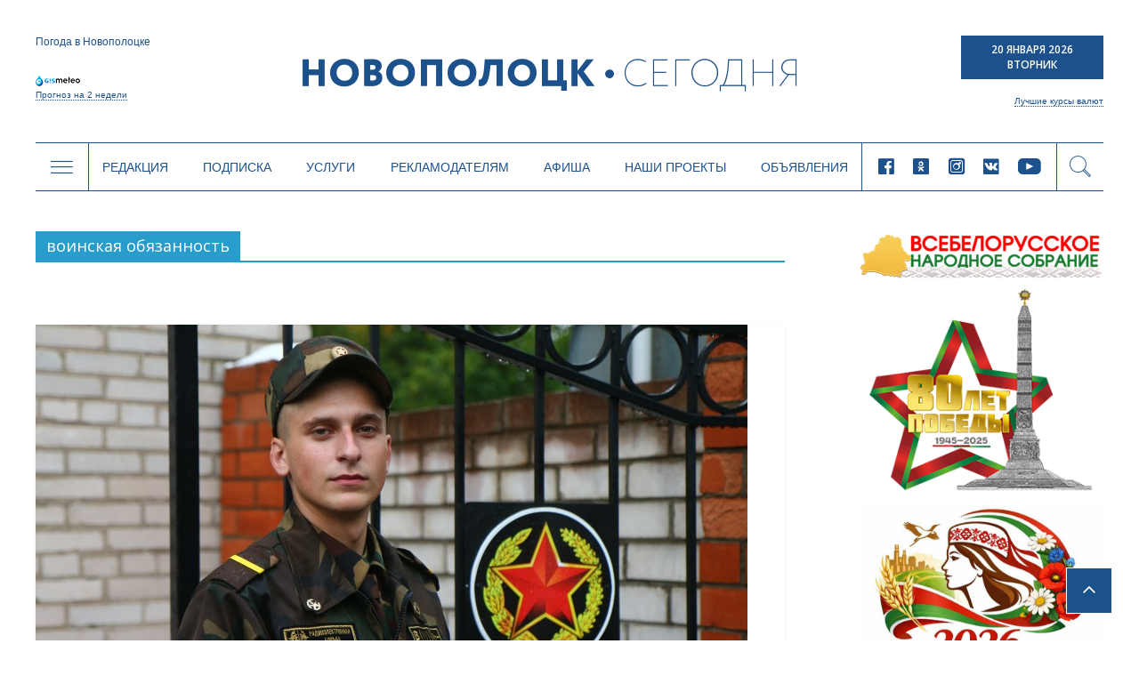

--- FILE ---
content_type: text/html; charset=UTF-8
request_url: https://www.novaya.by/tag/voinskaya-obyazannost/
body_size: 17784
content:

<!DOCTYPE html>
<html lang="ru-RU">
<head>
<meta charset="UTF-8" />
<meta name="viewport" content="width=device-width, initial-scale=1">
<link rel="profile" href="http://gmpg.org/xfn/11" />
<link rel="pingback" href="https://www.novaya.by/xmlrpc.php" />
<title>воинская обязанность | Новополоцк | Новости Новополоцка | Новополоцк сегодня</title>
<link rel="alternate" type="application/rss+xml" title="Новополоцк | Новости Новополоцка | Новополоцк сегодня &raquo; Лента" href="https://www.novaya.by/feed/" />
<link rel="alternate" type="application/rss+xml" title="Новополоцк | Новости Новополоцка | Новополоцк сегодня &raquo; Лента комментариев" href="https://www.novaya.by/comments/feed/" />
<link rel="alternate" type="application/rss+xml" title="Новополоцк | Новости Новополоцка | Новополоцк сегодня &raquo; Лента метки воинская обязанность" href="https://www.novaya.by/tag/voinskaya-obyazannost/feed/" />
<link rel='stylesheet' id='sb_instagram_styles-css'  href='https://www.novaya.by/wp-content/plugins/instagram-feed/css/sbi-styles.min.css?ver=2.9.3.1' type='text/css' media='all' />
<link rel='stylesheet' id='twenty20-style-css'  href='https://www.novaya.by/wp-content/plugins/twenty20/assets/css/twenty20.css?ver=1.5.7' type='text/css' media='all' />
<link rel='stylesheet' id='wp-polls-css'  href='https://www.novaya.by/wp-content/plugins/wp-polls/polls-css.css?ver=2.73' type='text/css' media='all' />
<style id='wp-polls-inline-css' type='text/css'>
.wp-polls .pollbar {
	margin: 1px;
	font-size: 6px;
	line-height: 8px;
	height: 8px;
	background-image: url('https://www.novaya.by/wp-content/plugins/wp-polls/images/default/pollbg.gif');
	border: 1px solid #7a7a7a;
}

</style>
<link rel='stylesheet' id='colormag_google_fonts-css'  href='//fonts.googleapis.com/css?family=Open+Sans%3A400%2C600&#038;ver=4.1.15' type='text/css' media='all' />
<link rel='stylesheet' id='colormag_style-css'  href='https://www.novaya.by/wp-content/themes/colormag/style.css?ver=4.1.15' type='text/css' media='all' />
<link rel='stylesheet' id='colormag-fontawesome-css'  href='https://www.novaya.by/wp-content/themes/colormag/fontawesome/css/font-awesome.css?ver=4.2.1' type='text/css' media='all' />
<link rel='stylesheet' id='slick-style-css'  href='https://www.novaya.by/wp-content/themes/colormag/inc/slick/slick.css?ver=4.1.15' type='text/css' media='all' />
<link rel='stylesheet' id='slick-theme-style-css'  href='https://www.novaya.by/wp-content/themes/colormag/inc/slick/slick-theme.css?ver=4.1.15' type='text/css' media='all' />
<link rel='stylesheet' id='pagination-style-css'  href='https://www.novaya.by/wp-content/themes/colormag/inc/pagination/simplePagination.css?ver=4.1.15' type='text/css' media='all' />
<link rel='stylesheet' id='jscrollpane-style-css'  href='https://www.novaya.by/wp-content/themes/colormag/inc/jscrollpane/jquery.jscrollpane.css?ver=4.1.15' type='text/css' media='all' />
<link rel='stylesheet' id='new-style-css'  href='https://www.novaya.by/wp-content/themes/colormag/css/new-style.css?ver=1978900735' type='text/css' media='all' />
<link rel='stylesheet' id='wordpress-popular-posts-css'  href='https://www.novaya.by/wp-content/plugins/wordpress-popular-posts/style/wpp.css?ver=3.3.4' type='text/css' media='all' />
<link rel='stylesheet' id='gca-column-styles-css'  href='https://www.novaya.by/wp-content/plugins/genesis-columns-advanced/css/gca-column-styles.css?ver=4.1.15' type='text/css' media='all' />
<script type='text/javascript' src='https://www.novaya.by/wp-includes/js/jquery/jquery.js?ver=1.11.1'></script>
<script type='text/javascript' src='https://www.novaya.by/wp-includes/js/jquery/jquery-migrate.min.js?ver=1.2.1'></script>
<script type='text/javascript' src='https://www.novaya.by/wp-content/themes/colormag/js/colormag-custom.js?ver=4.1.15'></script>
<link rel="EditURI" type="application/rsd+xml" title="RSD" href="https://www.novaya.by/xmlrpc.php?rsd" />
<link rel="wlwmanifest" type="application/wlwmanifest+xml" href="https://www.novaya.by/wp-includes/wlwmanifest.xml" /> 
<meta name="generator" content="WordPress 4.1.15" />
<!-- <meta name="NextGEN" version="2.0.77.3" /> -->
<!-- PanoPress [1.3] -->
<script type="text/javascript">
pp_oppp=false;
pb_options={"fullscreen":true,"fade":true,"animate":true,"shadow":true,"width":"640px","height":"480px","style":{"box":"pb-light","overlay":"pb-light-overlay"},"galleries":false,"resize":1};
</script>
<script type="text/javascript"  src="https://www.novaya.by/wp-content/plugins/panopress/js/panopress.js?v=1.3"></script>
<link rel="stylesheet" type="text/css" media="all" href="https://www.novaya.by/wp-content/plugins/panopress/css/panopress.css?v=1.3" />	
<!-- /PanoPress -->
<link type="text/css" rel="stylesheet" href="https://www.novaya.by/wp-content/plugins/simple-pull-quote/css/simple-pull-quote.css" />
	<style type="text/css">.recentcomments a{display:inline !important;padding:0 !important;margin:0 !important;}</style>
<style type="text/css" id="custom-background-css">
body.custom-background { background-color: #d8d8d8; background-image: url('https://www.novaya.by/wp-content/uploads/2017/02/фон1.jpg'); background-repeat: repeat-y; background-position: top center; background-attachment: fixed; }
</style>
<!-- Google Tag Manager -->
<script>(function(w,d,s,l,i){w[l]=w[l]||[];w[l].push({'gtm.start':
new Date().getTime(),event:'gtm.js'});var f=d.getElementsByTagName(s)[0],
j=d.createElement(s),dl=l!='dataLayer'?'&l='+l:'';j.async=true;j.src=
'https://www.googletagmanager.com/gtm.js?id='+i+dl;f.parentNode.insertBefore(j,f);
})(window,document,'script','dataLayer','GTM-N78KN3W');</script>
<!-- End Google Tag Manager -->
</head>
<body >
<!-- Google Tag Manager (noscript) -->
<noscript><iframe src="https://www.googletagmanager.com/ns.html?id=GTM-N78KN3W"
height="0" width="0" style="display:none;visibility:hidden"></iframe></noscript>
<!-- End Google Tag Manager (noscript) -->
<div id="page" class="hfeed site">
		<header class="new-header">
    <script type="text/javascript">
      var templateUrl = 'https://www.novaya.by/wp-content/themes/colormag';
    </script>
    <div class="top-header" data-type="header-logo">
          <!-- Gismeteo informer START -->
          <div id="gsInformerID-JBoP5bu5p7Fy71" class="gsInformer">
            <div class="gs-title">Погода в Новополоцке</div>
            <div class="gsIContent">
              <div class="gsLinks"></div>
            </div>
            <div class="gs-links">
              <a href="https://www.gismeteo.by/weather-novopolotsk-11026/2-weeks/" target="_blank">
                <img src="https://www.novaya.by/wp-content/themes/colormag/img/gismeteo.png" alt="Погода в Новополоцке на 2 недели">
                Прогноз на 2 недели
              </a>
            </div>
          </div>
          <script async src="https://www.gismeteo.by/api/informer/getinformer/?hash=JBoP5bu5p7Fy71"></script>
          <!-- Gismeteo informer END -->

      <a href="/" class="header-logo">
        <i class="icon-logo-new new-icomoon"></i>
      </a>

      <div class="header-currency">
        <div class="header-date">
          <p>20 Января 2026</p>
          <p>Вторник</p>
        </div>
        <div class="header-currency-bottom">
            <p data-type="currncy-value"></p>
          <a href="https://myfin.by/currency/novopolotsk" class="best-curr" target="_blank">Лучшие курсы валют</a>
        </div>
        <script type="text/javascript" src="http://ajax.aspnetcdn.com/ajax/jQuery/jquery-2.0.3.min.js"></script>
        <script>
          jQuery(function($) {
            $('.header-currency-bottom').ready(function() {
              var msg = '';
              $.getJSON('https://www.nbrb.by/API/ExRates/Rates/840', {'ParamMode': 1 })
                .done(function (data) {
                  //console.log(data);
                  msg = 'USD <span>'+data.Cur_OfficialRate+'</span>';
                  $('.header-currency-bottom').find('p').html(msg);
                })
            })
          })
        </script>
      </div>
    </div>
    <div class="header-menu" data-type="header-menu">

      <div class="subj-menu-btn" data-type="subj">
        <i class="icon-menu new-icomoon"></i>
      </div>

      <div class="main-menu-desc">
          <div class="menu-novoe-menyu-container"><ul id="menu-novoe-menyu" class="menu"><li id="menu-item-37466" class="menu-item menu-item-type-post_type menu-item-object-page menu-item-37466"><a href="https://www.novaya.by/o-gazete/">Редакция</a></li>
<li id="menu-item-37468" class="menu-item menu-item-type-post_type menu-item-object-page menu-item-37468"><a href="https://www.novaya.by/podpiska/">Подписка</a></li>
<li id="menu-item-37469" class="menu-item menu-item-type-post_type menu-item-object-page menu-item-37469"><a href="https://www.novaya.by/zakazat-fotosnimki/">Услуги</a></li>
<li id="menu-item-37471" class="menu-item menu-item-type-post_type menu-item-object-page menu-item-37471"><a href="https://www.novaya.by/reklama/">Рекламодателям</a></li>
<li id="menu-item-37847" class="menu-item menu-item-type-taxonomy menu-item-object-category menu-item-37847"><a href="https://www.novaya.by/category/afisha/">Афиша</a></li>
<li id="menu-item-43650" class="menu-item menu-item-type-taxonomy menu-item-object-category menu-item-43650"><a href="https://www.novaya.by/category/specproekty/">Наши проекты</a></li>
<li id="menu-item-37472" class="menu-item menu-item-type-post_type menu-item-object-page menu-item-37472"><a href="https://www.novaya.by/chastnye-obyavleniya/">Объявления</a></li>
</ul></div>      </div>

      <div class="main-menu-mob" data-type="mob-menu">
          Главное меню
      </div>

      <div class="main-menu-social-desc">
                  <div class="header-social-links">
                <a rel="nofollow external" href="https://www.facebook.com/novayaby/?eid=ARCv2iLuim1SWXs1xSoVjGH_C2CHo5VPFo4f1nK0RASWLl6UUyin_2f0i4UtHggWJTd1LcTiQFHd977G&#038;timeline_context_item_type=intro_card_work&#038;timeline_context_item_source=100011439530074&#038;fref=tag" target="_blank"><i class="new-icomoon icon-facebook"></i></a><a rel="nofollow external" href="https://ok.ru/novayaby" target="_blank"><i class="new-icomoon icon-odnoklassniki"></i></a><a rel="nofollow external" href="https://www.instagram.com/novayaby/" target="_blank"><i class="new-icomoon icon-instagram"></i></a><a rel="nofollow external" href="https://vk.com/novayaby" target="_blank"><i class="new-icomoon icon-vk"></i></a><a rel="nofollow external" href="https://www.youtube.com/channel/UC9OSy2wQnRkV9oksqi93n8w" target="_blank"><i class="new-icomoon icon-youtube"></i></a>        </div><!-- .social-links -->
              </div>

      <div class="header-search" data-type="show-header-form"><i class="new-icomoon icon-search"></i></div>
      <div class="header-search-form" data-type="header-form">
        <form action="/" class="search-form searchform clearfix" method="get">
          <div class="search-wrap">
            <input type="text" placeholder="Поиск" class="s field" name="s">
            <button type="submit"><i class="new-icomoon icon-search"></i></button>
          </div>
        </form>
      </div>

      <div class="header-drop-down header-drop-down-about" data-type="about">
        <div class="header-drop-down-wrap">
          <div class="left-block">
            <div class="header-drop-down-desc">
                <p>Новополоцкая городская газета «Новополоцк сегодня»<br />

выходит два раза в неделю объемом 24 полосы<br />

(во вторник – 8 полос, в пятницу – 16).</p>

<p>Номера газеты печатаются в цветном виде.<br />

Газета распространяется по подписке<br />

и через киоски «Белсоюзпечати».</p>

<p>Учредители: Новополоцкий городской<br />

исполнительный комитет, Новополоцкий<br />

городской Совет депутатов.</p>              <a href="/o-gazete/">Подробнее <i class="new-icomoon icon-angle-right"></i></a>
            </div>
            <div class="header-drop-down-img">
                              <img src="https://www.novaya.by/wp-content/uploads/2011/12/emblem.png" alt="О нас">
            </div>
          </div>
          <div class="right-block">
            <a href="/o-gazete/obratnayasvyaz/" class="header-qst-btn">Задать вопрос</a>
            <div>
              <p>Вы можете составить электронное обращение,<br>
                нажав на кнопку Задать вопрос.</p>
              <p>Мы будем рады помочь Вам и ответить<br>
                на любые Ваши вопросы.</p>
            </div>
          </div>
        </div>
      </div>

      <div class="header-drop-down header-drop-down-submenu" data-type="submenu">
        <div class="header-drop-down-wrap">
          <div class="left-block">
            <div class="categories-block">
                                            <a href="https://www.novaya.by/category/main/">Главное</a>
                                            <a href="https://www.novaya.by/category/mestnaya-vlast/">Местная власть</a>
                                            <a href="https://www.novaya.by/category/obshhestvo/">Общество</a>
                                            <a href="https://www.novaya.by/category/ekonomika/">Экономика</a>
                                            <a href="https://www.novaya.by/category/bezopasnost-i-zakon/">Безопасность и закон</a>
                                            <a href="https://www.novaya.by/category/gorod-i-gorozhane/">Город и горожане</a>
                                            <a href="https://www.novaya.by/category/novosti-kompanij/">Новости компаний</a>
                                              </div>
                  <div class="categories-block">
                                 <a href="https://www.novaya.by/category/sport-i-turizm/">Спорт и туризм</a>
                                            <a href="https://www.novaya.by/category/kultura-i-istoria/">Культура и история</a>
                                            <a href="https://www.novaya.by/category/zdorove/">Здоровье</a>
                                            <a href="https://www.novaya.by/category/specproekty/">Спецпроекты</a>
                          <a href="http://belkiosk.by/items/search?name=%D0%9D%D0%BE%D0%B2%D0%BE%D0%BF%D0%BE%D0%BB%D0%BE%D1%86%D0%BA+%D1%81%D0%B5%D0%B3%D0%BE%D0%B4%D0%BD%D1%8F" target="_blank">Свежий номер</a>
              <a href="/arxiv-gazety-za-2017-god/">Архив</a>
            </div>

          </div>
          <div class="right-block">
            <div class="subj-cat">
              <div class="subj-cat-title">Темы:</div>
              <div class="subj-cat-block">
                  <a href="/tag/vybory-2020/">Выборы 2020</a>
                  <a href="/appeals/">ИЗБИРАТЕЛЬ - ДЕПУТАТ: открытый диалог</a>
                                      <a href="https://www.novaya.by/category/temy/god-maloj-rodiny/">Год малой родины</a>
                                      <a href="https://www.novaya.by/category/temy/velikaja-pobeda/">Великая Победа</a>
                                      <a href="https://www.novaya.by/category/temy/gorod-druzhestvennyj-detyam/">Город дружественный детям</a>
                                    <a href="/tag/vybory-2019/">Выборы 2019</a>
              </div>
            </div>
          </div>
        </div>
      </div>
      <div class="header-drop-down header-drop-down-mob-menu" data-type="mob-menu-wrap">
        <div class="header-drop-down-wrap">
          <div class="top-block">
              <div class="menu-novoe-menyu-container"><ul id="menu-novoe-menyu-1" class="menu"><li class="menu-item menu-item-type-post_type menu-item-object-page menu-item-37466"><a href="https://www.novaya.by/o-gazete/">Редакция</a></li>
<li class="menu-item menu-item-type-post_type menu-item-object-page menu-item-37468"><a href="https://www.novaya.by/podpiska/">Подписка</a></li>
<li class="menu-item menu-item-type-post_type menu-item-object-page menu-item-37469"><a href="https://www.novaya.by/zakazat-fotosnimki/">Услуги</a></li>
<li class="menu-item menu-item-type-post_type menu-item-object-page menu-item-37471"><a href="https://www.novaya.by/reklama/">Рекламодателям</a></li>
<li class="menu-item menu-item-type-taxonomy menu-item-object-category menu-item-37847"><a href="https://www.novaya.by/category/afisha/">Афиша</a></li>
<li class="menu-item menu-item-type-taxonomy menu-item-object-category menu-item-43650"><a href="https://www.novaya.by/category/specproekty/">Наши проекты</a></li>
<li class="menu-item menu-item-type-post_type menu-item-object-page menu-item-37472"><a href="https://www.novaya.by/chastnye-obyavleniya/">Объявления</a></li>
</ul></div>          </div>
          <div class="bottom-block">
                      <div class="header-social-links">
                <a rel="nofollow external" href="https://www.facebook.com/novayaby/?eid=ARCv2iLuim1SWXs1xSoVjGH_C2CHo5VPFo4f1nK0RASWLl6UUyin_2f0i4UtHggWJTd1LcTiQFHd977G&#038;timeline_context_item_type=intro_card_work&#038;timeline_context_item_source=100011439530074&#038;fref=tag" target="_blank"><i class="new-icomoon icon-facebook"></i></a><a rel="nofollow external" href="https://ok.ru/novayaby" target="_blank"><i class="new-icomoon icon-odnoklassniki"></i></a><a rel="nofollow external" href="https://www.instagram.com/novayaby/" target="_blank"><i class="new-icomoon icon-instagram"></i></a><a rel="nofollow external" href="https://vk.com/novayaby" target="_blank"><i class="new-icomoon icon-vk"></i></a><a rel="nofollow external" href="https://www.youtube.com/channel/UC9OSy2wQnRkV9oksqi93n8w" target="_blank"><i class="new-icomoon icon-youtube"></i></a>        </div><!-- .social-links -->
                  </div>
        </div>
      </div>
    </div>
	</header>
			<div id="main" class="clearfix">
		<div class="inner-wrap clearfix">

	
	<div id="primary">
		<div id="content" class="clearfix">

			
				<header class="page-header">
               					<h3 class="page-title">
               <span>
						воинская обязанность					</span></h3>
                  									</header><!-- .page-header -->

            <div class="article-container">

   				
   				
   					
<article id="post-38419" class="post-38419 post type-post status-publish format-standard has-post-thumbnail hentry category-main tag-aleksandr-skolzaev tag-armiya tag-voennyj-komissar tag-voinskaya-obyazannost tag-denis-terebinkin tag-zakonodatelstvo tag-otsrochka-ot-armii tag-prizyv tag-prizyvnaya-kampaniya tag-roman-filyuxov tag-sluzhba-v-armii">
   
         <div class="featured-image">
         <a href="https://www.novaya.by/2019/08/16/v-novopolocke-obyavlen-ocherednoj-prizyv-kakie-izmeneniya-proizoshli-v-zakonodatelstve-o-voinskoj-obyazannosti/" title="В Новополоцке объявлен очередной призыв. Какие изменения произошли в законодательстве о воинской обязанности?"><img width="800" height="445" src="https://www.novaya.by/wp-content/uploads/2019/08/IMG_1682_2-800x445.jpg" class="attachment-colormag-featured-image wp-post-image" alt="IMG_1682_2" /></a>
      </div>
   
   <div class="article-content clearfix">

      
      <div class="above-entry-meta"><span class="cat-links"><a href="https://www.novaya.by/category/main/"  rel="category tag">Главное</a>&nbsp;</span></div>
      <header class="entry-header">
         <h1 class="entry-title">
            <a href="https://www.novaya.by/2019/08/16/v-novopolocke-obyavlen-ocherednoj-prizyv-kakie-izmeneniya-proizoshli-v-zakonodatelstve-o-voinskoj-obyazannosti/" title="В Новополоцке объявлен очередной призыв. Какие изменения произошли в законодательстве о воинской обязанности?">В Новополоцке объявлен очередной призыв. Какие изменения произошли в законодательстве о воинской обязанности?</a>
         </h1>
      </header>

      <div class="below-entry-meta">
      <span class="posted-on"><a href="https://www.novaya.by/2019/08/16/v-novopolocke-obyavlen-ocherednoj-prizyv-kakie-izmeneniya-proizoshli-v-zakonodatelstve-o-voinskoj-obyazannosti/" title="15:05" rel="bookmark"><i class="fa fa-calendar-o"></i> <time class="entry-date published" datetime="2019-08-16T15:05:58+00:00">16.08.2019</time></a></span><span class="post-views"><a href="https://www.novaya.by/2019/08/16/v-novopolocke-obyavlen-ocherednoj-prizyv-kakie-izmeneniya-proizoshli-v-zakonodatelstve-o-voinskoj-obyazannosti/" title="15:05" rel="bookmark"><i class="fa fa-eye"></i> 512</a></span>
      <span class="byline"><span class="author vcard"><i class="fa fa-user"></i><a class="url fn n" href="https://www.novaya.by/author/admin/" title="Администратор">Администратор</a></span></span>

      <span class="tag-links"><i class="fa fa-tags"></i><a href="https://www.novaya.by/tag/aleksandr-skolzaev/" rel="tag">Александр Скользаев</a>, <a href="https://www.novaya.by/tag/armiya/" rel="tag">Армия</a>, <a href="https://www.novaya.by/tag/voennyj-komissar/" rel="tag">военный комиссар</a>, <a href="https://www.novaya.by/tag/voinskaya-obyazannost/" rel="tag">воинская обязанность</a>, <a href="https://www.novaya.by/tag/denis-terebinkin/" rel="tag">Денис Теребинкин</a>, <a href="https://www.novaya.by/tag/zakonodatelstvo/" rel="tag">законодательство</a>, <a href="https://www.novaya.by/tag/otsrochka-ot-armii/" rel="tag">Отсрочка от армии</a>, <a href="https://www.novaya.by/tag/prizyv/" rel="tag">призыв</a>, <a href="https://www.novaya.by/tag/prizyvnaya-kampaniya/" rel="tag">призывная кампания</a>, <a href="https://www.novaya.by/tag/roman-filyuxov/" rel="tag">Роман Филюхов</a>, <a href="https://www.novaya.by/tag/sluzhba-v-armii/" rel="tag">Служба в армии</a></span></div>
      <div class="entry-content clearfix">
         <p>В начале августа решением исполнительного комитета г.Новополоцка объявлен очередной призыв на воинскую службу. После 15 ноября впервые военную форму наденут</p>
         <a class="more-link" title="В Новополоцке объявлен очередной призыв. Какие изменения произошли в законодательстве о воинской обязанности?" href="https://www.novaya.by/2019/08/16/v-novopolocke-obyavlen-ocherednoj-prizyv-kakie-izmeneniya-proizoshli-v-zakonodatelstve-o-voinskoj-obyazannosti/"><span>Подробнее</span></a>
      </div>

   </div>

   </article>
   				
            </div>

				

			
		</div><!-- #content -->
	</div><!-- #primary -->

	  <div class="new-sidebar" style="float:right">
          <div class="election-banner">
          

      <div class="public-slide">
        <a href="https://www.novaya.by/tag/vsebelorusskoe-narodnoe-sobranie/" target="_blank"></a>
        <img src="https://www.novaya.by/wp-content/uploads/2025/11/ВНС.jpg" alt="">
      </div>
        

      <div class="public-slide">
        <a href="https://www.novaya.by/tag/80-let-pobedy-v-velikoj-otechestvennoj-vojne/" target="_blank"></a>
        <img src="https://www.novaya.by/wp-content/uploads/2025/04/баннер-80-лет-Победы.png" alt="">
      </div>
        

      <div class="public-slide">
        <a href="https://www.novaya.by/tag/god-belorusskoj-zhenshhiny/" target="_blank"></a>
        <img src="https://www.novaya.by/wp-content/uploads/2026/01/Год-белорусской-женщины-2026.jpg" alt="">
      </div>
        

      <div class="public-slide">
        <a href="https://t.me/novayaby" target="_blank"></a>
        <img src="https://www.novaya.by/wp-content/uploads/2022/03/Новополоцк-сегодня-в-телеграм.gif" alt="">
      </div>
        <div id="calendar_wrap"><table id="wp-calendar">
	<caption>Январь 2026</caption>
	<thead>
	<tr>
		<th scope="col" title="Понедельник">Пн</th>
		<th scope="col" title="Вторник">Вт</th>
		<th scope="col" title="Среда">Ср</th>
		<th scope="col" title="Четверг">Чт</th>
		<th scope="col" title="Пятница">Пт</th>
		<th scope="col" title="Суббота">Сб</th>
		<th scope="col" title="Воскресенье">Вс</th>
	</tr>
	</thead>

	<tfoot>
	<tr>
		<td colspan="3" id="prev"><a href="https://www.novaya.by/2025/12/">&laquo; Дек</a></td>
		<td class="pad">&nbsp;</td>
		<td colspan="3" id="next" class="pad">&nbsp;</td>
	</tr>
	</tfoot>

	<tbody>
	<tr>
		<td colspan="3" class="pad">&nbsp;</td><td>1</td><td>2</td><td><a href="https://www.novaya.by/2026/01/03/" title="МАРТ призывает по пятницам покупать отечественное и говорить на белорусском">3</a></td><td>4</td>
	</tr>
	<tr>
		<td><a href="https://www.novaya.by/2026/01/05/" title="Председатель Новополоцкого горисполкома Игорь Бурмистров поздравляет работников социальной службы с профессиональным праздником
Штрафы теперь будут автоматически списываться с банковских карт
«С ними забываешь о проблемах». Няня из Новополоцка Екатерина Козлова – о силе детской улыбки и ценности своего труда
По 10 января в Новополоцке проходит специально-профилактическое мероприятие «Тонкий лед»
Что изменится в Беларуси с 1 января 2026 года
Александр Лукашенко подписал указ №1 об объявлении Года белорусской женщины">5</a></td><td><a href="https://www.novaya.by/2026/01/06/" title="Поздравление с Рождеством Христовым от председателя Новополоцкого горисполкома Игоря Бурмистрова
Воспитанникам новополоцкого социально-педагогического центра устроили настоящую новогоднюю сказку
Стартовала работа по подготовке к проведению областного конкурса по присвоению почетного звания «Человек года Витебщины»
Расписание Рождественских богослужений в храмах Новополоцка
Нефтеград продолжит наращивать производственные мощности
Рождественское послание епископа Полоцкого и Глубокского Игнатия
«Кожная пятніца – роднае, сваё»: поддерживаем белорусское вместе
На сессии горсовета депутатов Новополоцка подвели итоги года и наметили планы на 2026-й
Морозы в Беларуси только усилятся: чего ждать от погоды 6-11 января
Над Беларусью в ночь перед Рождеством на небе появится «Вифлеемская звезда»
Рассказываем, как прошла новогодняя развлекательная программа для новополочан на бульваре им. И. Кунцевича">6</a></td><td>7</td><td><a href="https://www.novaya.by/2026/01/08/" title="МЧС предупреждает: остерегайтесь схода снега и сосулек с крыш
Новые ноутбуки 2026 года будут мощнее, но дороже
ГАИ призвала к осторожности на дорогах из-за грядущего ухудшения погоды
Витебщина готова к циклону Фрэнсис
Более 90 детей обратились в РНПЦ неврологии и нейрохирургии после катания на тюбингах
Вниманию нанимателей, привлекающих на работу иностранных граждан
Придать импульс развитию региона. В Минске прошло заседание рабочей группы по Витебской области
В Новополоцке на время обильных снегопадов организованы дополнительные пункты выдачи лопат">8</a></td><td><a href="https://www.novaya.by/2026/01/09/" title="Молодежь Новополоцка помогает коммунальщикам расчищать снег
Когда можно не идти в школу из-за мороза
За прошедшие сутки электроснабжение нарушалось в 251 населенном пункте страны
В МЧС напомнили о факторах опасности при снегопаде
Коммунальные службы Новополоцка работают в усиленном режиме
Александру Субботину доложили о сложившейся ситуации в регионе в связи с прохождением циклона Фрэнсис-Улли
Коммунальщики призвали всех жителей присоединиться к уборке снега
Добро пожаловать в мир, малыши! Какими именами новополочане называли детей в 2025 году
О наличии арендного жилья в Новополоцке на 9 января 2026 года
Красота, сила и вдохновение: новополочанки открывают Год белорусской женщины
Мнениями о значимости объявления Года белорусской женщины поделились жительницы Новополоцка">9</a></td><td>10</td><td>11</td>
	</tr>
	<tr>
		<td><a href="https://www.novaya.by/2026/01/12/" title="В Новополоцке поздравили сотрудников учреждений и органов социальной защиты населения с профессиональным праздником
Как избежать обморожений у детей, рассказали медики
Игорь Бурмистров лично поздравил православных верующих с Рождеством Христовым
В результате ДТП в Витебской области погибли два человека
«Спокойнее не становится». Лукашенко – при утверждении решений на охрану госграницы на 2026 год
Александр Субботин: Витебская область в 2025 году превысила плановые показатели и обеспечила рост зарплат почти на 17 %
Основные изменения для белорусов по налогу на профдоход на 2026 год
Новополочане представили свою площадку на выставке «МОЯ БЕЛАРУСЬ»
Душа не стареет: «Золотой возраст» Новополоцка наполняет акцию «От всей души» яркими делами
В рамках республиканской благотворительной акции «От всей души» в Новополоцком ТЦСОН с ветеранами труда встретилась Наталья Кочанова
Трамвайная линия в Новополоцке – среди ключевых проектов транспортной программы Беларуси на 2026–2030 годы
Убежать от Снежной королевы. Правила безопасности в морозную погоду
Утечка в Instagram: белорусам рекомендуют сменить пароли
Профилактика правонарушений в экономической сфере – новый принцип деятельности КГК хотят закрепить в законе
Один тюбинг – один человек. Главные правила катания на «ватрушках»">12</a></td><td><a href="https://www.novaya.by/2026/01/13/" title="Елена Фурс поделилась мнением о встрече с Натальей Кочановой
Можно ли застолбить почищенное от снега парковочное место? Ответили в ГАИ
В Беларуси с 13 по 16 января проводится совместная штабная тренировка Вооруженных Сил – Минобороны
В Витебской области созданы рабочие группы по координации работы учреждений образования в сложных погодных условиях
Сотрудники наркоконтроля Витебщины задержали двух жительниц Новополоцка. Теперь им грозит до 15 лет лишения свободы
Новополоцкие спасатели совместно с представителями ОСВОД и ГОВД проводят рейдовые мероприятия по водоёмам в рамках специального профмероприятия «Тонкий Лёд»
Спортивное учреждение «Хоккейный клуб «Химик» приглашает новополочан на массовое катание
Определен размер семейного капитала в 2026 году">13</a></td><td><a href="https://www.novaya.by/2026/01/14/" title="Мороз крепчает. Как уберечься от переохлаждения?
Поставить ребенка на учет для получения дошкольного образования теперь можно онлайн
В Новополоцком отделе охраны открыли стрелковый тир
Порядок проведения отопительного сезона">14</a></td><td><a href="https://www.novaya.by/2026/01/15/" title="После вмешательства КГК в бюджет возвращено более Br250 тыс., незаконно полученных сельхозпредприятием
Взгляд молодого редактора на масштабное событие. Елизавета Борбот – о ВНС
Уроки творчества и добра. Детская художественная школа им. И. Ф. Хруцкого подарила ребятам из Новополоцкого социально-педагогического центра праздник Рождества
Инспекция МНС по г. Новополоцку дает разъяснения по вопросу учета расходов на приобретение энергии, расходуемой электромобилем
Председателем Витебского облисполкома назначен Александр Рогожник
Какие новые задачи ставит Лукашенко перед Витебской областью и руководством региона
Лукашенко назначил нового министра труда и соцзащиты
Инспекция МНС по г.Новополоцку информирует
Небезопасное пользование тюбингом ведет к трагедии
«Упаси вас Господь!» Лукашенко дал жесткий наказ руководству Витебской области">15</a></td><td><a href="https://www.novaya.by/2026/01/16/" title="На контроле Комитета госконтроля – выполнение поручений Главы государства по обеспечению эффективного торгового обслуживания населения
Православные верующие 19 января отметят Крещение. Где взять воды и окунуться в проруби новополочанам?
Сияние глаз и легкость шага: в ПГУ состоялся Рождественский бал
В Беларуси открылись предзаказы планшетов Huawei MatePad 12 X и Huawei MatePad 11,5 S 2026
Премьер-министр Беларуси Александр Турчин посетил ОАО «Нафтан»
Где пройдут Богослужения с освящением воды и в каких местах можно окунуться в проруби?
Глава Новополоцка Игорь Бурмистров провел личный прием граждан
Детская школа искусств №1 приглашает на концерт хоровых коллективов
В Новополоцке прошли «Рождественские встречи» с участием епископа Полоцкого и Глубокского Игнатия
Как окунуться в прорубь на Крещение и не попасть к врачу
Зима без простуд. Ставим надежный заслон инфекциям
В Новополоцке открыли региональный комплекс по обращению с твердыми коммунальными отходами">16</a></td><td>17</td><td>18</td>
	</tr>
	<tr>
		<td><a href="https://www.novaya.by/2026/01/19/" title="Ветеранов и сотрудников Новополоцкого ГОЧС с Днем спасателя поздравляет Игорь Бурмистров
Православные верующие празднуют Крещение Господне
Почему в январские морозы не отменяли уроки, прокомментировали в Минобразования
Спасатели работали на месте пожара в помещении склада в Новополоцке
Во Дворце культуры ОАО «Нафтан» прошло торжество, приуроченное к профессиональному празднику – Дню спасателя
Туризм, благоустройство, безопасность: какие темы обсудили на аппаратном совещании под руководством Игоря Бурмистрова
20 января для новополочан пройдет электронная ярмарка вакансий
На Витебщине с 19 по 25 января пройдет «Неделя киберзащиты»
Прокуратура Новополоцка информирует: осторожность – лучшая защита от интернет-мошенников
Отборы финалистов проекта «100 идей для Беларуси» стартуют 20 января
Трамп в личном обращении к Лукашенко предложил Беларуси стать учредителем Совета мира">19</a></td><td id="today"><a href="https://www.novaya.by/2026/01/20/" title="Указ о повышении пенсий с 1 февраля подписал Александр Лукашенко
Очищение и обновление: новополочане приняли участие в крещенских купаниях
В трудовых коллективах Новополоцка проходят Единые дни информирования «Ключевые аспекты Послания Президента Республики Беларусь»
Новополоцк посетил депутат Палаты представителей Национального собрания Республики Беларусь, первый секретарь ЦК ОО «БРСМ» Владимир Павловский
Уроки безопасности в торговых точках: сотрудники Новополоцкого ГОЧС провели профмероприятия
В Беларуси начался прием предзаказов на высокопрочные смарт-часы Huawei Watch Ultimate 2 c корпусом из жидкого металла
Слаженный механизм: в Новополоцке эффективно взаимодействуют все службы для ликвидации последствий снегопадов
Полярное сияние над Новополоцком. ФОТОФАКТ
В слое памятников героям и жертвам ВОВ на публичной кадастровой карте Беларуси свыше 9 тыс. объектов
Ловите новую волну выгодных покупок в дискаунтерах «Грошык»!
«Здесь нет второстепенных ролей». Николай Янцевич – о том, что главное в работе спасателя и как воспитывается преемственность
Свет Рождества и детское творчество: во Дворце детей и молодежи прошел праздничный концерт
В Беларуси мужчинам призывного возраста потребуется справка из военкомата для оформления паспорта">20</a></td><td>21</td><td>22</td><td>23</td><td>24</td><td>25</td>
	</tr>
	<tr>
		<td>26</td><td>27</td><td>28</td><td>29</td><td>30</td><td>31</td>
		<td class="pad" colspan="1">&nbsp;</td>
	</tr>
	</tbody>
	</table></div>

      <div class="public-slide">
        <a href="https://www.novaya.by/tag/zhivaya-svyaz-pokolenij/" target="_blank"></a>
        <img src="https://www.novaya.by/wp-content/uploads/2023/03/Живая-СВЯЗЬ-ПОКОЛЕНИЙ.jpg" alt="">
      </div>
        

      <div class="public-slide">
        <a href="https://vitebsk.1prof.by/" target="_blank"></a>
        <img src="https://www.novaya.by/wp-content/uploads/2022/11/БАННЕР-профсоюз_.jpg" alt="">
      </div>
        				<div>Лента новостей</div>		<ul>
					<li>
				<a href="https://www.novaya.by/2026/01/20/v-belarusi-muzhchinam-prizyvnogo-vozrasta-potrebuetsya-spravka-iz-voenkomata-dlya-oformleniya-pasporta/">В Беларуси мужчинам призывного возраста потребуется справка из военкомата для оформления паспорта</a>
							<span class="post-date">20.01.2026</span>
						</li>
					<li>
				<a href="https://www.novaya.by/2026/01/20/svet-rozhdestva-i-detskoe-tvorchestvo-vo-dvorce-detej-i-molodezhi-proshel-prazdnichnyj-koncert/">Свет Рождества и детское творчество: во Дворце детей и молодежи прошел праздничный концерт</a>
							<span class="post-date">20.01.2026</span>
						</li>
					<li>
				<a href="https://www.novaya.by/2026/01/20/zdes-net-vtorostepennyx-rolej-nikolaj-yancevich-o-tom-chto-glavnoe-v-rabote-spasatelya-i-kak-vospityvaetsya-preemstvennost/">«Здесь нет второстепенных ролей». Николай Янцевич – о том, что главное в работе спасателя и как воспитывается преемственность</a>
							<span class="post-date">20.01.2026</span>
						</li>
					<li>
				<a href="https://www.novaya.by/2026/01/20/lovite-novuyu-volnu-vygodnyx-pokupok-v-diskaunterax-groshyk/">Ловите новую волну выгодных покупок в дискаунтерах «Грошык»!</a>
							<span class="post-date">20.01.2026</span>
						</li>
					<li>
				<a href="https://www.novaya.by/2026/01/20/v-sloe-pamyatnikov-geroyam-i-zhertvam-vov-na-publichnoj-kadastrovoj-karte-belarusi-svyshe-9-tys-obektov/">В слое памятников героям и жертвам ВОВ на публичной кадастровой карте Беларуси свыше 9 тыс. объектов</a>
							<span class="post-date">20.01.2026</span>
						</li>
					<li>
				<a href="https://www.novaya.by/2026/01/20/polyarnoe-siyanie-nad-novopolockom-foto/">Полярное сияние над Новополоцком. ФОТОФАКТ</a>
							<span class="post-date">20.01.2026</span>
						</li>
					<li>
				<a href="https://www.novaya.by/2026/01/20/slazhennyj-mexanizm-v-novopolocke-effektivno-vzaimodejstvuyut-vse-sluzhby-dlya-likvidacii-posledstvij-snegopadov/">Слаженный механизм: в Новополоцке эффективно взаимодействуют все службы для ликвидации последствий снегопадов</a>
							<span class="post-date">20.01.2026</span>
						</li>
					<li>
				<a href="https://www.novaya.by/2026/01/20/v-belarusi-nachalsya-priem-predzakazov-na-vysokoprochnye-smart-chasy-huawei-watch-ultimate-2-c-korpusom-iz-zhidkogo-metalla/">В Беларуси начался прием предзаказов на высокопрочные смарт-часы Huawei Watch Ultimate 2 c корпусом из жидкого металла</a>
							<span class="post-date">20.01.2026</span>
						</li>
					<li>
				<a href="https://www.novaya.by/2026/01/20/uroki-bezopasnosti-v-torgovyx-tochkax-sotrudniki-novopolockogo-gochs-proveli-profmeropriyatiya/">Уроки безопасности в торговых точках: сотрудники Новополоцкого ГОЧС провели профмероприятия</a>
							<span class="post-date">20.01.2026</span>
						</li>
					<li>
				<a href="https://www.novaya.by/2026/01/20/novopolock-posetil-deputat-palaty-predstavitelej-nacionalnogo-sobraniya-respubliki-belarus-pervyj-sekretar-ck-oo-brsm-vladimir-pavlovskij/">Новополоцк посетил депутат Палаты представителей Национального собрания Республики Беларусь, первый секретарь ЦК ОО «БРСМ» Владимир Павловский</a>
							<span class="post-date">20.01.2026</span>
						</li>
					<li>
				<a href="https://www.novaya.by/2026/01/20/v-trudovyx-kollektivax-novopolocka-proxodyat-edinye-dni-informirovaniya-klyuchevye-aspekty-poslaniya-prezidenta-respubliki-belarus/">В трудовых коллективах Новополоцка проходят Единые дни информирования «Ключевые аспекты Послания Президента Республики Беларусь»</a>
							<span class="post-date">20.01.2026</span>
						</li>
					<li>
				<a href="https://www.novaya.by/2026/01/20/ochishhenie-i-obnovlenie-novopolochane-prinyali-uchastie-v-kreshhenskix-kupaniyax/">Очищение и обновление: новополочане приняли участие в крещенских купаниях</a>
							<span class="post-date">20.01.2026</span>
						</li>
					<li>
				<a href="https://www.novaya.by/2026/01/20/ukaz-o-povyshenii-pensij-s-1-fevralya-podpisal-aleksandr-lukashenko/">Указ о повышении пенсий с 1 февраля подписал Александр Лукашенко</a>
							<span class="post-date">20.01.2026</span>
						</li>
					<li>
				<a href="https://www.novaya.by/2026/01/19/tramp-v-lichnom-obrashhenii-k-lukashenko-predlozhil-belarusi-stat-uchreditelem-soveta-mira/">Трамп в личном обращении к Лукашенко предложил Беларуси стать учредителем Совета мира</a>
							<span class="post-date">19.01.2026</span>
						</li>
					<li>
				<a href="https://www.novaya.by/2026/01/19/otbory-finalistov-proekta-100-idej-dlya-belarusi-startuyut-20-yanvarya/">Отборы финалистов проекта «100 идей для Беларуси» стартуют 20 января</a>
							<span class="post-date">19.01.2026</span>
						</li>
				</ul>
		

      <div class="public-slide">
        <a href="" target="_blank"></a>
        <img src="" alt="">
      </div>
              </div>
    
    <div class="last-news-sidebar">
              <div class="last-news-sidebar-title">Самые читаемые новости за неделю</div>
            <div>
                                    <div class="last-news-sidebar-item">
                        <a href="https://www.novaya.by/2026/01/15/aleksandr-rogozhnik-naznachen-predsedatelem-vitebskogo-oblispolkoma/"></a>
                        <div class="text">Председателем Витебского облисполкома назначен Александр Рогожник</div>
                        <div class="date">Просмотры: <span>2299</span></div>
                    </div>
                                    <div class="last-news-sidebar-item">
                        <a href="https://www.novaya.by/2026/01/14/v-novopolockom-otdele-oxrany-otkryli-strelkovyj-tir/"></a>
                        <div class="text">В Новополоцком отделе охраны открыли стрелковый тир</div>
                        <div class="date">Просмотры: <span>1381</span></div>
                    </div>
                                    <div class="last-news-sidebar-item">
                        <a href="https://www.novaya.by/2026/01/19/vo-dvorce-kultury-oao-naftan-proshlo-torzhestvo-priurochennoe-k-professionalnomu-prazdniku-dnyu-spasatelya/"></a>
                        <div class="text">Во Дворце культуры ОАО «Нафтан» прошло торжество, приуроченное к профессиональному празднику – Дню спасателя</div>
                        <div class="date">Просмотры: <span>1271</span></div>
                    </div>
                                    <div class="last-news-sidebar-item">
                        <a href="https://www.novaya.by/2026/01/16/v-novopolocke-otkryli-regionalnyj-kompleks-po-obrashheniyu-s-tverdymi-kommunalnymi-otxodami/"></a>
                        <div class="text">В Новополоцке открыли региональный комплекс по обращению с твердыми коммунальными отходами</div>
                        <div class="date">Просмотры: <span>954</span></div>
                    </div>
                            </div>
    </div>

    <div class="public-slider">
      

      <div class="public-slide">
        <a href="/memory_gallery/" target="_blank"></a>
        <img src="http://www.novaya.by/wp-content/uploads/2020/05/Баннер-Беларусь-помнит.jpg" alt="Галерея памяти">
      </div>
            </div>

    <script>
      jQuery('.public-slider').ready(function(){
        jQuery('.public-slider').slick({
          infinite: true,
          centerPadding:0,
          speed: 1500,
          slidesToShow: 1,
          adaptiveHeight: true,
          autoplay: true,
          autoplaySpeed: 4000,
          draggable: true,
          swipe: true,
          responsive: [
            {
              breakpoint: 769,
              settings: {
                slidesToShow: 2,
              }
            },
            {
              breakpoint: 425,
              settings: {
                slidesToShow: 1,
              }
            },
          ]
        })
        jQuery('.page-preload').fadeOut();
      })
    </script>

    <a href="/podpiska/" class="sidebar-subscr">Подписка</a>
    <a href="https://belkiosk.by/novseg" class="sidebar-subscr sidebar-buy" target="_blank">Купить газету <span>.pdf</span></a>
    
    <div class="afisha-banner">
      <a href="/category/afisha/"><img src="https://www.novaya.by/wp-content/themes/colormag/img/afisha.jpg" alt="Афиша"></a>
    </div>

    <div class="video-channel">
      <div class="video-channel-chapter">
        <div class="video-channel-title">Новополоцк <span>LIVE</span></div>
        <i class="icon-youtube new-icomoon"></i>
      </div>
                
      <div class="fitvids-video">
         <iframe src="https://www.youtube.com/embed/yHu6Wr0-WYE"></iframe>      </div>
         <div><object classid="clsid:D27CDB6E-AE6D-11cf-96B8-444553540000" width="300" height="100"><param name="movie" value="http://www.novaya.by/wp-content/plugins/newyearcountdownnewyear.swf?&timerCaption=%D0%94%D0%9E+%D0%9D%D0%9E%D0%92%D0%9E%D0%93%D0%9E+%D0%93%D0%9E%D0%94%D0%90+%D0%9E%D0%A1%D0%A2%D0%90%D0%9B%D0%9E%D0%A1%D0%AC&daysCaption=%D0%B4%D0%BD%D0%B5%D0%B9&hoursCaption=%D1%87&minsCaption=%D0%BC%D0%B8%D0%BD&secsCaption=%D1%81%D0%B5%D0%BA&dataCaption=2017-01-01-00-00-00" /><!--[if !IE]>--><object type="application/x-shockwave-flash" data="http://www.novaya.by/wp-content/plugins/newyearcountdown/newyear.swf?&timerCaption=%D0%94%D0%9E+%D0%9D%D0%9E%D0%92%D0%9E%D0%93%D0%9E+%D0%93%D0%9E%D0%94%D0%90+%D0%9E%D0%A1%D0%A2%D0%90%D0%9B%D0%9E%D0%A1%D0%AC&daysCaption=%D0%B4%D0%BD%D0%B5%D0%B9&hoursCaption=%D1%87&minsCaption=%D0%BC%D0%B8%D0%BD&secsCaption=%D1%81%D0%B5%D0%BA&dataCaption=2017-01-01-00-00-00" width="300" height="100"><!--<![endif]--><!--[if !IE]>--></object><!--<![endif]--></object></div>          </div>


  <script type="text/javascript">
    jQuery(document).ready(function($){
      $('.new-sidebar').stickySidebar({
        topSpacing: 20,
        bottomSpacing: 20,
        minWidth: 769,
      });

      var sidebarHeight = parseInt($('#primary').css('height'));
      if($('.main-page-cont').length > 0) {
          sidebarHeight = parseInt($('.main-page-cont').css('height'));
      }

        //console.log(sidebarHeight);

        if($(window).width() > 769) {
          $('.main-page-cat-wrap').css('min-height',sidebarHeight);
        }

    })

  </script>

	

		</div><!-- .inner-wrap -->
	</div><!-- #main -->
<div class="up-block" data-type="up">
  <i class="new-icomoon icon-angle-up"></i>
</div>
<footer>
  <div class="footer-submenu">
              <a href="https://www.novaya.by/category/main/">Главное</a>
              <a href="https://www.novaya.by/category/mestnaya-vlast/">Местная власть</a>
              <a href="https://www.novaya.by/category/obshhestvo/">Общество</a>
              <a href="https://www.novaya.by/category/ekonomika/">Экономика</a>
              <a href="https://www.novaya.by/category/bezopasnost-i-zakon/">Безопасность и закон</a>
              <a href="https://www.novaya.by/category/gorod-i-gorozhane/">Город и горожане</a>
              <a href="https://www.novaya.by/category/novosti-kompanij/">Новости компаний</a>
              <a href="https://www.novaya.by/category/sport-i-turizm/">Спорт и туризм</a>
              <a href="https://www.novaya.by/category/kultura-i-istoria/">Культура и история</a>
              <a href="https://www.novaya.by/category/zdorove/">Здоровье</a>
              <a href="https://www.novaya.by/category/specproekty/">Спецпроекты</a>
              <a href="https://www.novaya.by/category/infografika/">Инфографика</a>
              <a href="https://www.novaya.by/category/kalejdoskop/">Калейдоскоп</a>
          <a href="http://belkiosk.by/items/search?name=%D0%9D%D0%BE%D0%B2%D0%BE%D0%BF%D0%BE%D0%BB%D0%BE%D1%86%D0%BA+%D1%81%D0%B5%D0%B3%D0%BE%D0%B4%D0%BD%D1%8F" target="_blank">Свежий номер</a>
    <a href="#">Архив</a>
  </div>
  <div class="footer-subj">
    <div class="footer-subj-title">Темы:</div>
    <div class="footer-subj-block">
                  <a href="https://www.novaya.by/category/temy/god-maloj-rodiny/">Год малой родины</a>
                  <a href="https://www.novaya.by/category/temy/velikaja-pobeda/">Великая Победа</a>
                  <a href="https://www.novaya.by/category/temy/gorod-druzhestvennyj-detyam/">Город дружественный детям</a>
            </div>
  </div>
  <div class="footer-main-menu">
      <div class="menu-novoe-menyu-container"><ul id="menu-novoe-menyu-2" class="menu"><li class="menu-item menu-item-type-post_type menu-item-object-page menu-item-37466"><a href="https://www.novaya.by/o-gazete/">Редакция</a></li>
<li class="menu-item menu-item-type-post_type menu-item-object-page menu-item-37468"><a href="https://www.novaya.by/podpiska/">Подписка</a></li>
<li class="menu-item menu-item-type-post_type menu-item-object-page menu-item-37469"><a href="https://www.novaya.by/zakazat-fotosnimki/">Услуги</a></li>
<li class="menu-item menu-item-type-post_type menu-item-object-page menu-item-37471"><a href="https://www.novaya.by/reklama/">Рекламодателям</a></li>
<li class="menu-item menu-item-type-taxonomy menu-item-object-category menu-item-37847"><a href="https://www.novaya.by/category/afisha/">Афиша</a></li>
<li class="menu-item menu-item-type-taxonomy menu-item-object-category menu-item-43650"><a href="https://www.novaya.by/category/specproekty/">Наши проекты</a></li>
<li class="menu-item menu-item-type-post_type menu-item-object-page menu-item-37472"><a href="https://www.novaya.by/chastnye-obyavleniya/">Объявления</a></li>
</ul></div>  </div>
  <div class="footer-add-info">
          <div class="footer-add-info-top">
                    <div class="footer-add-info-top-item">
              <span>Телефон: </span>80214527737            </div>
                              <div class="footer-add-info-top-item">
              <span>Факс: </span>80214527737            </div>
                                <div class="footer-add-info-top-item">
              <span>Адрес: </span>г. Новополоцк, Калинина 5            </div>
                                <div class="footer-add-info-top-item">
              <span>E-mail: </span>gr_ns@nsnov.by            </div>
                </div>
        <div class="footer-add-info-bottom">
                <div class="header-social-links">
                <a rel="nofollow external" href="https://www.facebook.com/novayaby/?eid=ARCv2iLuim1SWXs1xSoVjGH_C2CHo5VPFo4f1nK0RASWLl6UUyin_2f0i4UtHggWJTd1LcTiQFHd977G&#038;timeline_context_item_type=intro_card_work&#038;timeline_context_item_source=100011439530074&#038;fref=tag" target="_blank"><i class="new-icomoon icon-facebook"></i></a><a rel="nofollow external" href="https://ok.ru/novayaby" target="_blank"><i class="new-icomoon icon-odnoklassniki"></i></a><a rel="nofollow external" href="https://www.instagram.com/novayaby/" target="_blank"><i class="new-icomoon icon-instagram"></i></a><a rel="nofollow external" href="https://vk.com/novayaby" target="_blank"><i class="new-icomoon icon-vk"></i></a><a rel="nofollow external" href="https://www.youtube.com/channel/UC9OSy2wQnRkV9oksqi93n8w" target="_blank"><i class="new-icomoon icon-youtube"></i></a>        </div><!-- .social-links -->
              <div class="footer-copyright">&copy; Novopolotsksegodnya, 2026</div>
    </div>
  </div>
</footer>
	</div><!-- #page -->
<script type="text/javascript">
<!--
var _acic={dataProvider:10,allowCookieMatch:false};(function(){var e=document.createElement("script");e.type="text/javascript";e.async=true;e.src="https://www.acint.net/aci.js";var t=document.getElementsByTagName("script")[0];t.parentNode.insertBefore(e,t)})()
//-->
</script>	<!-- ngg_resource_manager_marker --><script type="text/javascript">panopress.imagebox();</script>			<script type="text/javascript">
				jQuery(document).ready(function(){
					var wpfcWpfcAjaxCall = function(polls){
						if(polls.length > 0){
							poll_id = polls.last().attr('id').match(/\d+/)[0];

							jQuery.ajax({
								type: 'POST', 
								url: pollsL10n.ajax_url,
								dataType : "json",
								data : {"action": "wpfc_wppolls_ajax_request", "poll_id": poll_id, "nonce" : "506a8abfc1"},
								cache: false, 
								success: function(data){
									if(data === true){
										poll_result(poll_id);
									}else if(data === false){
										poll_booth(poll_id);
									}
									polls.length = polls.length - 1;

									setTimeout(function(){
										wpfcWpfcAjaxCall(polls);
									}, 1000);
								}
							});
						}
					};

					var polls = jQuery('div[id^=\"polls-\"][id$=\"-loading\"]');
					wpfcWpfcAjaxCall(polls);
				});
			</script><!-- Instagram Feed JS -->
<script type="text/javascript">
var sbiajaxurl = "https://www.novaya.by/wp-admin/admin-ajax.php";
</script>
<script type='text/javascript' src='https://www.novaya.by/wp-content/plugins/twenty20/assets/js/jquery.twenty20.js?ver=1.5.7'></script>
<script type='text/javascript' src='https://www.novaya.by/wp-content/plugins/twenty20/assets/js/jquery.event.move.js?ver=1.5.7'></script>
<script type='text/javascript'>
/* <![CDATA[ */
var pollsL10n = {"ajax_url":"https:\/\/www.novaya.by\/wp-admin\/admin-ajax.php","text_wait":"\u0412\u0430\u0448 \u043f\u043e\u0441\u043b\u0435\u0434\u043d\u0438\u0439 \u0437\u0430\u043f\u0440\u043e\u0441 \u0435\u0449\u0435 \u043e\u0431\u0440\u0430\u0431\u0430\u0442\u044b\u0432\u0430\u0435\u0442\u0441\u044f. \u041f\u043e\u0436\u0430\u043b\u0443\u0439\u0441\u0442\u0430 \u043f\u043e\u0434\u043e\u0436\u0434\u0438\u0442\u0435 ...","text_valid":"\u041f\u043e\u0436\u0430\u043b\u0443\u0439\u0441\u0442\u0430 \u043a\u043e\u0440\u0440\u0435\u043a\u0442\u043d\u043e \u0432\u044b\u0431\u0435\u0440\u0438\u0442\u0435 \u043e\u0442\u0432\u0435\u0442.","text_multiple":"\u041c\u0430\u043a\u0441\u0438\u043c\u0430\u043b\u044c\u043d\u043e \u0434\u043e\u043f\u0443\u0441\u0442\u0438\u043c\u043e\u0435 \u0447\u0438\u0441\u043b\u043e \u0432\u0430\u0440\u0438\u0430\u043d\u0442\u043e\u0432:","show_loading":"1","show_fading":"1"};
/* ]]> */
</script>
<script type='text/javascript' src='https://www.novaya.by/wp-content/plugins/wp-polls/polls-js.js?ver=2.73'></script>
<script type='text/javascript' src='https://www.novaya.by/wp-content/themes/colormag/js/jquery.bxslider.min.js?ver=4.1.2'></script>
<script type='text/javascript' src='https://www.novaya.by/wp-content/themes/colormag/js/colormag-slider-setting.js?ver=4.1.15'></script>
<script type='text/javascript' src='https://www.novaya.by/wp-content/themes/colormag/js/navigation.js?ver=4.1.15'></script>
<script type='text/javascript' src='https://www.novaya.by/wp-content/themes/colormag/js/news-ticker/jquery.newsTicker.min.js?ver=1.0.0'></script>
<script type='text/javascript' src='https://www.novaya.by/wp-content/themes/colormag/js/news-ticker/ticker-setting.js?ver=20150304'></script>
<script type='text/javascript' src='https://www.novaya.by/wp-content/themes/colormag/js/sticky/jquery.sticky.js?ver=20150309'></script>
<script type='text/javascript' src='https://www.novaya.by/wp-content/themes/colormag/js/sticky/sticky-setting.js?ver=20150309'></script>
<script type='text/javascript' src='https://www.novaya.by/wp-content/themes/colormag/js/fitvids/jquery.fitvids.js?ver=20150311'></script>
<script type='text/javascript' src='https://www.novaya.by/wp-content/themes/colormag/js/fitvids/fitvids-setting.js?ver=20150311'></script>
<script type='text/javascript' src='https://www.novaya.by/wp-content/themes/colormag/inc/slick/slick.min.js'></script>
<script type='text/javascript' src='https://www.novaya.by/wp-content/themes/colormag/js/jquery.sticky-sidebar.js'></script>
<script type='text/javascript' src='https://www.novaya.by/wp-content/themes/colormag/inc/jscrollpane/jquery.mousewheel.js'></script>
<script type='text/javascript' src='https://www.novaya.by/wp-content/themes/colormag/inc/jscrollpane/jquery.jscrollpane.js'></script>
<script type='text/javascript'>
/* <![CDATA[ */
var getNewPage = {"url":"https:\/\/www.novaya.by\/wp-admin\/admin-ajax.php"};
/* ]]> */
</script>
<script type='text/javascript' src='https://www.novaya.by/wp-content/themes/colormag/js/new.js?ver=1978900735'></script>
<script type='text/javascript' src='https://www.novaya.by/wp-content/themes/colormag/inc/pagination/jquery.simplePagination.js'></script>
</body>
</html>